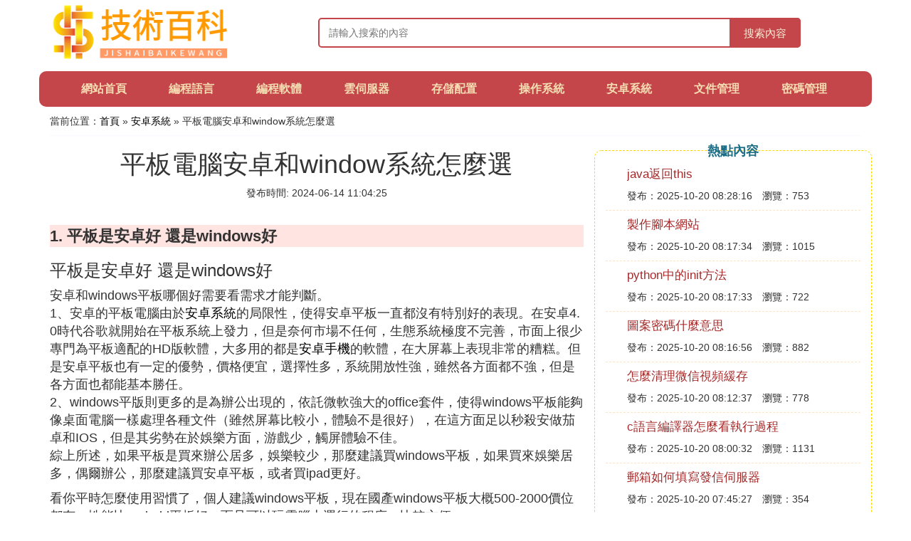

--- FILE ---
content_type: text/html;charset=utf-8
request_url: https://www.ultimate-communications.com/android_408584
body_size: 6172
content:
<!DOCTYPE html>
<html>
	<head>
		<meta charset="utf-8" />
		<meta name="viewport" content="width=device-width, initial-scale=1.0, user-scalable=no, minimum-scale=1.0, maximum-scale=1.0"/>
		<meta http-equiv="Cache-Control" content="no-siteapp"/>
		<meta http-equiv="Cache-Control" content="no-transform"/>
		<title>平板電腦安卓和window系統怎麼選_安卓平板好用還是Windows系統的平板電腦好用_技術百科網</title>
		<meta name="description" content="本資訊是關於安卓平板好用還是Windows系統的平板電腦好用,平板是安卓好 還是windows好,鐜板湪騫蟲澘涓婄敤win10榪樻槸鐢ㄥ畨鍗撶郴緇熸瘮杈冨ソ相關的內容,由技術百科網為您收集整理請點擊查看詳情"/>
		<link href="//www.ultimate-communications.com/zh/android_408584" rel="alternate" hreflang="zh-Hans">
		<link href="//www.ultimate-communications.com/android_408584" rel="alternate" hreflang="zh-Hant">
		<link rel="stylesheet" type="text/css" href="//www.ultimate-communications.com/themes/css/bootstrap.min.css"/>
		<link rel="stylesheet" type="text/css" href="//www.ultimate-communications.com/themes/css/global.css"/>
		<script async src="https://pagead2.googlesyndication.com/pagead/js/adsbygoogle.js?client=ca-pub-5394183416272370" crossorigin="anonymous"></script>
	</head>
	<body>

		<div class="container header-area">
			<div class="row">
				<div class="logo-area col-md-3 col-sm-12 col-xs-12">
					<a href="//www.ultimate-communications.com/"><img class="lazy" src="//www.ultimate-communications.com/themes/img/loading.jpg" data-original="//www.ultimate-communications.com/themes/img/logo.png"></a>
				</div>
				<div class="search-area barmv col-md-9 col-sm-12 col-xs-12">
					<form action="//www.ultimate-communications.com/search.php" method="post" onsubmit="return check_search();">
						<input type="text" placeholder="請輸入搜索的內容" name="searchword" id="searchword">
						<button type="submit" class="searchmv">搜索內容</button>
					</form>
				</div>
			</div>
			
			<div class="container row navigation">
				<ul class="list-unstyled">
					<li class="col-md-1 col-sm-4 col-xs-4"><a href="//www.ultimate-communications.com/">網站首頁</a></li>
					<li class="col-md-1 col-sm-4 col-xs-4"><a href="//www.ultimate-communications.com/class_language_1">編程語言</a></li>
					<li class="col-md-1 col-sm-4 col-xs-4"><a href="//www.ultimate-communications.com/class_program_1">編程軟體</a></li>					
					<li class="col-md-1 col-sm-4 col-xs-4"><a href="//www.ultimate-communications.com/class_server_1">雲伺服器</a></li>					
					<li class="col-md-1 col-sm-4 col-xs-4"><a href="//www.ultimate-communications.com/class_config_1">存儲配置</a></li>					
					<li class="col-md-1 col-sm-4 col-xs-4"><a href="//www.ultimate-communications.com/class_system_1">操作系統</a></li>					
					<li class="col-md-1 col-sm-4 col-xs-4"><a href="//www.ultimate-communications.com/class_android_1">安卓系統</a></li>					
					<li class="col-md-1 col-sm-4 col-xs-4"><a href="//www.ultimate-communications.com/class_file_1">文件管理</a></li>					
					<li class="col-md-1 col-sm-4 col-xs-4"><a href="//www.ultimate-communications.com/class_password_1">密碼管理</a></li>					
				</ul>
			</div>
		</div>
		
		<div class="container content-main">
			<div class="location col-md-12 col-sm-12 col-xs-12">
				當前位置：<a href="//www.ultimate-communications.com/">首頁</a> &raquo; <a href="//www.ultimate-communications.com/class_android_1">安卓系統</a> &raquo; 平板電腦安卓和window系統怎麼選
			</div>
			
			<div class="row">
				<div class="content-left col-md-8 col-sm-12 col-xs-12">
					<div class="content-title"><h1>平板電腦安卓和window系統怎麼選</h1></div>
					<div class="content-postime">發布時間: 2024-06-14 11:04:25</div>
					<div class="content-content">
<p class="subparagraph">1. 平板是安卓好 還是windows好</p>


<h3> 平板是安卓好 還是windows好</h3> <p> 安卓和windows平板哪個好需要看需求才能判斷。<br />  1、安卓的平板電腦由於<a href="//www.ultimate-communications.com/class_android_1" title="安卓系統相關內容">安卓系統</a>的局限性，使得安卓平板一直都沒有特別好的表現。在安卓4.0時代谷歌就開始在平板系統上發力，但是奈何市場不任何，生態系統極度不完善，市面上很少專門為平板適配的HD版軟體，大多用的都是<a href="//www.ultimate-communications.com/class_android_1" title="安卓手機相關內容">安卓手機</a>的軟體，在大屏幕上表現非常的糟糕。但是安卓平板也有一定的優勢，價格便宜，選擇性多，系統開放性強，雖然各方面都不強，但是各方面也都能基本勝任。<br />  2、windows平版則更多的是為辦公出現的，依託微軟強大的office套件，使得windows平板能夠像桌面電腦一樣處理各種文件（雖然屏幕比較小，體驗不是很好），在這方面足以秒殺安做茄卓和IOS，但是其劣勢在於娛樂方面，游戲少，觸屏體驗不佳。<br />  綜上所述，如果平板是買來辦公居多，娛樂較少，那麼建議買windows平板，如果買來娛樂居多，偶爾辦公，那麼建議買安卓平板，或者買ipad更好。</p> <p> </p> <p> </p> <p> 看你平時怎麼使用習慣了，個人建議windows平板，現在國產windows平板大概500-2000價位都有，性能比android平板好，而且可以玩電腦上運行的程序，比較方便</p> <h3> 平板是ios好還是安卓的好</h3> <p> 綜合考慮，雖然Android手機表現不錯，但是Android平板的實用性遠遜於iPad。我以前寫過幾點：</p> <p>  </p> <ul> <li> <p> 安卓系統本身對平板的優化十分有限</p> </li> <li> <p> 安卓應用開發商對高分屏和橫屏的優化相對較差</p> </li> <li> <p> 國產安卓平板質量良莠不齊，尤其是屏幕和介面的縮水嚴重影響其生產力</p> </li> <p> 所以說平板現在是極其尷尬的存在，筆記本越做越薄，續航越來越長，夕陽產業反過來蠶食新興產業了。</p> <p> 如果真要買平板，論協作生產力surface基本上無敵，論輕辦公和娛樂性iPad是絕對王者，似乎沒安卓什麼事，當然用一款高質量的安卓平板打游戲還是不錯的。</p> </ul> <p> </p> <h3> WINDOWS平板好還是安卓平板好</h3> <p> 如果是玩游戲的話，目前還是安卓4.0以上版本的安卓平板應用更多。<br />  windows平板win8目前應神圓用還不是太多，但是應用每周都在更新。<br />  windows系統的功能還是比安卓要好的，在學習辦公上面首選windows<br />  娛樂的話，就買個便宜雙核以上的安卓平板吧</p> <h3> windows平板好還是安卓平板好?</h3> <p> 當然windows平板從系純瞎察統穩定性，安全性和應用擴展性都比安卓的平板強。<br />  辦公軟體，游戲等方面都是window平台起步較早，兼容性更好，軟體更豐富。<br />  另外FLASH在非window平台是很卡的，玩網頁游戲會很郁悶。<br />  當然安卓平板的優勢就是便宜。<br />  所以個人推薦入手windows平板。希望能幫到你。</p> <h3> 平板是選IOS還是安卓板</h3> <p> 不同的人看法不同：</p> <ol> <li> <p> 不在乎錢，只是使用平板，不愛折騰，不深鑽系統的人，可能喜歡IOS；</p> </li> <li> <p> 一般的學生，不僅僅使用，而要深入學習平板系統，愛折騰的，更喜歡安卓；</p> </li> <li> <p> 。。。。。。</p> </li> </ol> <p> 我喜歡安卓。</p> <h3> 聯想yoga平板windows好還是安卓好</h3> <p> 您好。<br />  請根據您的需求選購，若您的辦公比較多且經常使用到電腦端的處理，建議您可以考慮windows版本。若您對娛樂需要比較多點，且很少使用到辦公軟體，建議您可以考慮下安卓版本，請了解。<br />  聯想官方商城：:shop.lenovo../index.<br />  歡迎您隨時與我們聯系或<a href="//www.ultimate-communications.com/class_password_1" title="訪問相關內容">訪問</a>聯想樂問吧（:ask.lenovomobile.）進行咨詢了解。</p> <h3> 平板修圖用windows好還是安卓好</h3> <p> 修圖建議使用 Adobe 公司的 Photoshop。而此軟體的桌面版本只能在 Windows 平台上運行，且作為一部電腦（平板）系統來說功能也會更加強大，所以建議使用 Windows 進行修圖。安卓的平板在大規模的工作狀態下會顯示出些許的性能不足。<br />  PS：修圖盡量不要用平板，用電腦就好了。</p> <h3> 平板是win8好用還是安卓好用</h3> <p> 卓平板就算了，流暢性不行，越用越卡，其他兩款的話，win8平板更加適合於商務人士，裡面的微軟三劍客還是很方便的，系統流暢性跟ios的也差不多，至於瀏覽網頁什麼的完全沒問題的，其實瀏覽網頁什麼的ios跟win8差不多，ios就是偏娛樂一些，蘋果商店裡面有很豐富的游戲軟體。<br />  你要是平時工作之餘喜歡玩下游戲，看下電影的建議你買pad<br />  要是你買平板純粹是為了工作，平常也不怎麼玩平板的，那你就買win8平板<br />  不建議你買mini2，2的屏幕不大隻有7.9，看網頁沒有air的效果好，air貴大幾百，要是不加預算的話其實蠻建議你去買ipad3或者ipad4，價格2500差不多，買官翻的<br />  win8平板最好別買微軟自己出的surface系列，rt太渣，pro又太貴不劃算，你去看看惠普和戴爾的吧.</p>  <ul> </ul>

<p class="subparagraph">2. 安卓平板好用還是Windows系統的平板電腦好用</p>
<p>
個人得是還是Windows的好<br />畢竟安卓的很多功能不能放在Windows上用<br />你下了Windows的系統後可以安裝<a href="//www.ultimate-communications.com/class_android_1" title="安卓模擬器相關內容">安卓模擬器</a><br />相當於在Windows上用手機了<br />望採納
</p>
<p class="subparagraph">3. 鐜板湪騫蟲澘涓婄敤win10榪樻槸鐢ㄥ畨鍗撶郴緇熸瘮杈冨ソ</p>
<p>
1.騫蟲澘鐢佃剳浣跨敤WIN10鎿嶄綔緋葷粺錛屾槸緹庡浗寰杞鍏鍙歌嚜涓葷爺鍙戣捐＄殑錛學IN10緋葷粺涓昏佽繍鐢ㄥ湪鐢佃剳絝涓婏紝鍦ㄧ數鑴戜笂鏈夎壇濂界殑浣撻獙錛屽鉤鏉跨數鑴戜笂鐨勪嬌鐢ㄤ富瑕佹槸鐢ㄤ簬鍔炲叕鍜屽勭悊鍚勭嶆枃浠訛紝鍦ㄥ姙鍏浣撻獙鏁堟灉杈冨ソ錛屽湪娓告垙鏂歸潰浼氭瘮瀹夊崜緋葷粺閫婅壊錛屼絾鏄鍔炲叕鑳藉姏杈冨己錛<br /> <br /> 2.騫蟲澘鐢佃剳浣跨敤瀹夊崜鎿嶄綔緋葷粺錛屾槸緹庡浗璋鋒瓕鍏鍙歌嚜涓葷爺鍙戠殑錛屽畨鍗撶郴緇熶富瑕佸簲鐢ㄥ湪鎵嬫満鍜屽鉤鏉跨數鑴戜笂錛屽湪鎵嬫満鍜屽鉤鏉跨數鑴戜笂錛屼富瑕佺敤浜庢父鎴忎綋楠屽拰瑙嗛戣傜湅錛屽ū涔愭х殑鍔熻兘杈冨己錛屽湪鍔炲叕浣撻獙鏁堟灉杈冨樊錛<br /> <br /> 3.涓ょ嶇郴緇熷悇鏈夌壒鑹插拰浼樼偣銆
</p>

					</div>
					
					<div class="readall_box" >
						<div class="read_more_mask"></div>
						<a class="read_more_btn" target="_self">閱讀全文</a>
					</div>
					
					<div class="clearfix"></div>

					<div class="related-news">
						<h3>與平板電腦安卓和window系統怎麼選相關的資訊</h3>
						<div class="related-list row">
							<ul class="list-unstyled">
								
								<li class="col-md-6 col-sm-6 col-xs-6"><a href="//www.ultimate-communications.com/android_490991">android不死service</a></li>
								
								<li class="col-md-6 col-sm-6 col-xs-6"><a href="//www.ultimate-communications.com/android_490987">安卓的相機怎麼拍高質量的圖片</a></li>
								
								<li class="col-md-6 col-sm-6 col-xs-6"><a href="//www.ultimate-communications.com/android_490986">安卓app怎麼裝到蘋果</a></li>
								
								<li class="col-md-6 col-sm-6 col-xs-6"><a href="//www.ultimate-communications.com/android_490979">王者榮耀安卓哪個區最厲害</a></li>
								
								<li class="col-md-6 col-sm-6 col-xs-6"><a href="//www.ultimate-communications.com/android_490971">android推薦教程</a></li>
								
								<li class="col-md-6 col-sm-6 col-xs-6"><a href="//www.ultimate-communications.com/android_490969">安卓工控機如何下載軟體</a></li>
								
								<li class="col-md-6 col-sm-6 col-xs-6"><a href="//www.ultimate-communications.com/android_490968">selectorandroid</a></li>
								
								<li class="col-md-6 col-sm-6 col-xs-6"><a href="//www.ultimate-communications.com/android_490956">如何讓安卓手機變得更高級</a></li>
								
								<li class="col-md-6 col-sm-6 col-xs-6"><a href="//www.ultimate-communications.com/android_490955">android訪問json</a></li>
								
								<li class="col-md-6 col-sm-6 col-xs-6"><a href="//www.ultimate-communications.com/android_490947">androidstudio配置要求</a></li>
								
							</ul>
						</div>
					</div>
					
				</div>
				
				<div class="content-right col-md-4 col-sm-12 col-xs-12">
					<div class="right-text">熱點內容</div>
					
					<div class="single-item">
						<span class="archive-title"><a href="//www.ultimate-communications.com/language_491011">java返回this</a></span>
						<span class="archive-uptime">發布：2025-10-20 08:28:16</span>
						<span class="archive-view">瀏覽：753</span>
					</div>
					
					<div class="single-item">
						<span class="archive-title"><a href="//www.ultimate-communications.com/program_491010">製作腳本網站</a></span>
						<span class="archive-uptime">發布：2025-10-20 08:17:34</span>
						<span class="archive-view">瀏覽：1015</span>
					</div>
					
					<div class="single-item">
						<span class="archive-title"><a href="//www.ultimate-communications.com/language_491009">python中的init方法</a></span>
						<span class="archive-uptime">發布：2025-10-20 08:17:33</span>
						<span class="archive-view">瀏覽：722</span>
					</div>
					
					<div class="single-item">
						<span class="archive-title"><a href="//www.ultimate-communications.com/password_491008">圖案密碼什麼意思</a></span>
						<span class="archive-uptime">發布：2025-10-20 08:16:56</span>
						<span class="archive-view">瀏覽：882</span>
					</div>
					
					<div class="single-item">
						<span class="archive-title"><a href="//www.ultimate-communications.com/file_491007">怎麼清理微信視頻緩存</a></span>
						<span class="archive-uptime">發布：2025-10-20 08:12:37</span>
						<span class="archive-view">瀏覽：778</span>
					</div>
					
					<div class="single-item">
						<span class="archive-title"><a href="//www.ultimate-communications.com/program_491006">c語言編譯器怎麼看執行過程</a></span>
						<span class="archive-uptime">發布：2025-10-20 08:00:32</span>
						<span class="archive-view">瀏覽：1131</span>
					</div>
					
					<div class="single-item">
						<span class="archive-title"><a href="//www.ultimate-communications.com/server_491005">郵箱如何填寫發信伺服器</a></span>
						<span class="archive-uptime">發布：2025-10-20 07:45:27</span>
						<span class="archive-view">瀏覽：354</span>
					</div>
					
					<div class="single-item">
						<span class="archive-title"><a href="//www.ultimate-communications.com/program_491004">shell腳本入門案例</a></span>
						<span class="archive-uptime">發布：2025-10-20 07:44:45</span>
						<span class="archive-view">瀏覽：232</span>
					</div>
					
					<div class="single-item">
						<span class="archive-title"><a href="//www.ultimate-communications.com/file_491003">怎麼上傳照片瀏覽上傳</a></span>
						<span class="archive-uptime">發布：2025-10-20 07:44:03</span>
						<span class="archive-view">瀏覽：913</span>
					</div>
					
					<div class="single-item">
						<span class="archive-title"><a href="//www.ultimate-communications.com/language_491002">python股票數據獲取</a></span>
						<span class="archive-uptime">發布：2025-10-20 07:39:44</span>
						<span class="archive-view">瀏覽：879</span>
					</div>
					

				</div>
			</div>
			
		</div>
		
		<div class="container footer-area">
			© Design www.ultimate-communications.com 2015-2022<br/>
			本站內容源自於網路，如遇問題可聯系相關處理。
		</div>
		
		<script src="//www.ultimate-communications.com/themes/js/jquery-3.5.1.min.js"></script>
		<script src="//www.ultimate-communications.com/themes/js/readmore.js"></script>
		<script src="//www.ultimate-communications.com/themes/js/bootstrap.min.js"></script>
		<script src="//www.ultimate-communications.com/themes/js/check.js"></script>
		<script src="//www.ultimate-communications.com/themes/js/jquery.lazyload.min.js"></script>
		<script>
			$(function(){
				$("img.lazy").lazyload();
			})
		</script>
	<script defer src="https://static.cloudflareinsights.com/beacon.min.js/vcd15cbe7772f49c399c6a5babf22c1241717689176015" integrity="sha512-ZpsOmlRQV6y907TI0dKBHq9Md29nnaEIPlkf84rnaERnq6zvWvPUqr2ft8M1aS28oN72PdrCzSjY4U6VaAw1EQ==" data-cf-beacon='{"version":"2024.11.0","token":"8a5d92f58af44de291449eaa4a61ec48","r":1,"server_timing":{"name":{"cfCacheStatus":true,"cfEdge":true,"cfExtPri":true,"cfL4":true,"cfOrigin":true,"cfSpeedBrain":true},"location_startswith":null}}' crossorigin="anonymous"></script>
</body>
</html>

--- FILE ---
content_type: text/html; charset=utf-8
request_url: https://www.google.com/recaptcha/api2/aframe
body_size: 268
content:
<!DOCTYPE HTML><html><head><meta http-equiv="content-type" content="text/html; charset=UTF-8"></head><body><script nonce="1CHX7TvQQNBV5-is3SBsHg">/** Anti-fraud and anti-abuse applications only. See google.com/recaptcha */ try{var clients={'sodar':'https://pagead2.googlesyndication.com/pagead/sodar?'};window.addEventListener("message",function(a){try{if(a.source===window.parent){var b=JSON.parse(a.data);var c=clients[b['id']];if(c){var d=document.createElement('img');d.src=c+b['params']+'&rc='+(localStorage.getItem("rc::a")?sessionStorage.getItem("rc::b"):"");window.document.body.appendChild(d);sessionStorage.setItem("rc::e",parseInt(sessionStorage.getItem("rc::e")||0)+1);localStorage.setItem("rc::h",'1768963467205');}}}catch(b){}});window.parent.postMessage("_grecaptcha_ready", "*");}catch(b){}</script></body></html>